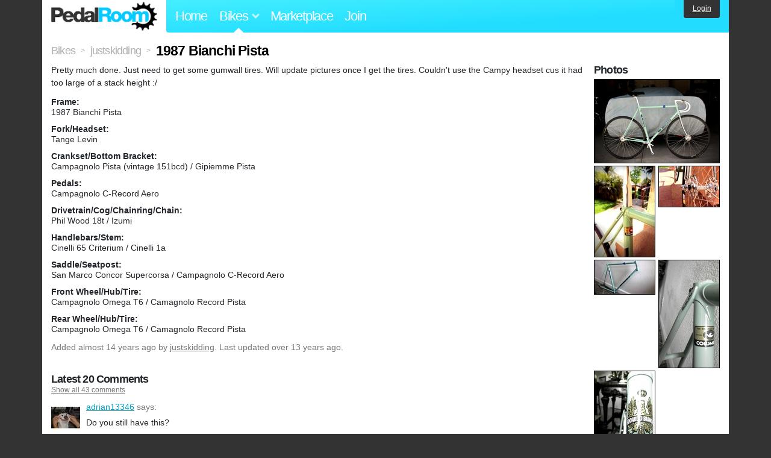

--- FILE ---
content_type: text/html; charset=utf-8
request_url: https://www.pedalroom.com/bike/1987-bianchi-pista-5142
body_size: 5541
content:
<!DOCTYPE html>
<html lang="en">
<head>
  <meta charset="utf-8">
  <meta name="viewport" content="width=device-width, initial-scale=1, shrink-to-fit=no">
  <title>1987 Bianchi Pista - Pedal Room</title>
  
  <meta http-equiv="Content-Type" content="text/html; charset=UTF-8" />
  <meta http-equiv="Content-Language" content="en-us" />
  <meta property="og:type" content="article" /><meta property="og:site_name" content="Pedal Room" /><meta property="og:url" content="https://www.pedalroom.com/bike/1987-bianchi-pista-5142" /><meta property="og:title" content="1987 Bianchi Pista" /><meta property="fb:page_id" content="59878757957" /><meta name="twitter:card" content="summary_large_image"><meta name="twitter:site" content="@pedalroom"><meta name="twitter:description" content="Pretty much done. Just need to get some gumwall tires. Will update pictures once I get the tires. Couldn&#39;t use the Campy headset cus it had too large of a stack height :/"><meta property="og:image" content="http://www.pedalroom.com/p/1987-bianchi-pista-5142_8.jpg" />
  <link rel="search" type="application/opensearchdescription+xml" title="Pedal Room" href="/opensearch.xml" />
  <link rel="shortcut icon" href="/img/favicon.gif" />
  <link rel="canonical" href="https://www.pedalroom.com/bike/1987-bianchi-pista-5142" />
  <meta property="fb:app_id" content="109629149092601" />
  <link rel="stylesheet" media="screen" href="/assets/application_new-74ba1a8bed4caf9e25d50f8cde770cf9e579cbfa3c6df7e392040478e958f8a3.css" />
<link rel="stylesheet" media="screen" href="/assets/bikes-1a157b8f1d165fb9ca3b7372245e560e692aa78159b5c57df27b4d49a59ef0d6.css" />
<link rel="stylesheet" media="screen" href="/assets/new/standalone/bikes-7863d5c6d40080187ed01d2f3b89486e462881533289c3928ea9ba8973ed2d37.css" />

  <script src="/assets/application_new-b6f227be0905e22ec5d6b062435af11d9762a25981cea92d3e4615966c3d2096.js"></script>
<script src="/assets/bikes-a0451a63ec0f1f467d3a10aba5484f11818b9b25258608b0ea12be7bcddcd121.js"></script>
<script src="/assets/bikes_comments-29b573de7ead474851927aa9f2d885f3b27f0c138774e7b474eef676b2c962f3.js"></script>

  <script type="text/javascript">var _gaq = _gaq || [];
_gaq.push(['_setAccount', 'UA-7463617-2']);
_gaq.push(['_trackPageview']);

(function() {
var ga = document.createElement('script');
ga.src = ('https:' == document.location.protocol ? 'https://ssl' : 'http://www') + '.google-analytics.com/ga.js';
ga.setAttribute('async', 'true');
document.documentElement.firstChild.appendChild(ga);
})();</script>
  <meta name="csrf-param" content="authenticity_token" />
<meta name="csrf-token" content="widApKFSpkPIFGZdmnnFVP2WnXI8QUWjq+hPQjMmxu38LLff5oLqU4hssTpfMRHAeeJMnJtI87KDosZK47+Z6w==" />
  
</head>
<body>
<div class="master-container">
<header class="container">
    <div class="row">
      <div class="col-md-auto">
          <a href="/" class="home" title="Pedal Room home">Pedal Room</a>
      </div>
      <div class="col-md d-flex align-items-center" id="nav-menu">
        <nav aria-label="Main Navigation">
          <ul class="outside-nav">
              <li class="nav-home"><a href="/" title="Pedal Room home page">Home</a></li>
            <li class="dropdown closed">
              <span class="toggle nav-highlight" id="bikes-toggle">Bikes<span class="arrow"></span></span>
              <ul class="dropdown-menu" id="bikes-dropdown">
                <li><a href="/bikes" title="Browse recently updated and new bikes, browse by category, etc.">Browse All</a></li>
                <li><a href="/bikes/by_tag" title="Browse bikes by various tags">By Tag</a></li>
                <li><a href="/bikes/search" title="Search by keywords and various search filters">Advanced Search</a></li>
              </ul>
            </li>
            <li class="nav-market"><a href="/forums/marketplace" title="Buy and sell bikes, parts, and accessories in our marketplace">Marketplace</a></li>
              <li class="nav-join"><a href="/join" title="Join for free">Join</a></li>
          </ul>
        </nav>
      </div>
      <div class="col-md-auto" id="member_details">
          <a href="/login" id="login_link" class="bg-dark text-white">Login</a>
      </div>
    </div>
</header>
<main class="container" id="content">
  <div class="row" itemscope itemtype="http://schema.org/Thing">
    <div id="main" class="col-12">
      <div class="profile_title title">
  <span class="normal" itemscope itemtype="http://data-vocabulary.org/Breadcrumb">
    <a itemprop="url" title="Browse all bikes" href="/bikes"><span class="normal" itemprop="title">Bikes</span></a>
  </span>
  <span>&gt;</span>
  <span class="normal" itemscope itemtype="http://data-vocabulary.org/Breadcrumb">
    <a itemprop="url" title="View justskidding&#39;s profile" href="/members/justskidding"><span class="normal" itemprop="title">justskidding</span></a>
  </span>
  <span>&gt;</span>
  <h1 itemprop="name">1987 Bianchi Pista</h1>
</div>
<div class="bike-content">
  <div class="bike-main">
    <div class="row">
      <div id="ss" class="col-md">
          <p id="description" itemprop="description">Pretty much done. Just need to get some gumwall tires. Will update pictures once I get the tires. Couldn&#39;t use the Campy headset cus it had too large of a stack height :/</p>

        <div id="specs"><p class="frame"><strong>Frame:</strong><br />1987 Bianchi Pista</p><p class="fork"><strong>Fork/Headset:</strong><br />Tange Levin</p><p class="crankset"><strong>Crankset/Bottom Bracket:</strong><br />Campagnolo Pista (vintage 151bcd) / Gipiemme Pista</p><p class="pedals"><strong>Pedals:</strong><br />Campagnolo C-Record Aero</p><p class="drivetrain"><strong>Drivetrain/Cog/Chainring/Chain:</strong><br />Phil Wood 18t / Izumi</p><p class="handlebars"><strong>Handlebars/Stem:</strong><br />Cinelli 65 Criterium / Cinelli 1a</p><p class="saddle"><strong>Saddle/Seatpost:</strong><br />San Marco Concor Supercorsa / Campagnolo C-Record Aero</p><p class="front_wheel"><strong>Front Wheel/Hub/Tire:</strong><br />Campagnolo Omega T6 / Camagnolo Record Pista</p><p class="rear_wheel"><strong>Rear Wheel/Hub/Tire:</strong><br />Campagnolo Omega T6 / Camagnolo Record Pista</p></div>
      </div>
    </div>

    <p class="added minor">
      Added <time datetime="2012-03-21">almost 14 years ago</time> by <a title="View member, justskidding" href="/members/justskidding">justskidding</a>.
        Last updated over 13 years ago.
    </p>

      <a name="comments"></a>
  <h2 class="comments_title">Latest 20 Comments</h2>
    <p class="comment_options"><a href="/bike/1987-bianchi-pista-5142?all_comments=true#comments">Show all 43 comments</a></p>

  <div class="comment comment_62126" style="background-image: url(/m/3105s.jpg);">
  <a name="comment62126"></a>
  <a title="View member, adrian13346" class="author_photo" href="/member/adrian13346">adrian13346</a> <!-- avatar link -->
  <p class="author_info"><a title="View member, adrian13346" href="/member/adrian13346">adrian13346</a> says:</p>
  <p class="comment_body">Do you still have this?</p>
  <p class="date_info">Posted over 13 years ago
  
  
  </p>
</div>
<div class="comment comment_55412" style="background-image: url(/m/6772s.jpg);">
  <a name="comment55412"></a>
  <a title="View member, Ian80" class="author_photo" href="/member/Ian80">Ian80</a> <!-- avatar link -->
  <p class="author_info"><a title="View member, Ian80" href="/member/Ian80">Ian80</a> says:</p>
  <p class="comment_body">the return of BIANCHI, great bike,i wish i kept mine </p>
  <p class="date_info">Posted over 13 years ago
  
  
  </p>
</div>
<div class="comment comment_42543" style="background-image: url(/m/2649s.jpg);">
  <a name="comment42543"></a>
  <a title="View member, imran" class="author_photo" href="/member/imran">imran</a> <!-- avatar link -->
  <p class="author_info"><a title="View member, imran" href="/member/imran">imran</a> says:</p>
  <p class="comment_body">damn... what a jaw dropping bike youve got there... totally an awesome bike ;DDD</p>
  <p class="date_info">Posted over 13 years ago
  
  
  </p>
    <div class="comment comment_43585">
  <a name="comment43585"></a>
  <a title="View member, justskidding" class="author_photo" href="/member/justskidding">justskidding</a> <!-- avatar link -->
  <p class="author_info"><a title="View member, justskidding" href="/member/justskidding">justskidding</a> says:</p>
  <p class="comment_body">Thank you!!!</p>
  <p class="date_info">Posted over 13 years ago
  
  
  </p>
</div>

</div>
<div class="comment comment_39417" style="background-image: url(/m/1174s.jpg);">
  <a name="comment39417"></a>
  <a title="View member, sloman" class="author_photo" href="/member/sloman">sloman</a> <!-- avatar link -->
  <p class="author_info"><a title="View member, sloman" href="/member/sloman">sloman</a> says:</p>
  <p class="comment_body">Can&#39;t wait for the update. Celeste is best.</p>
  <p class="date_info">Posted over 13 years ago
  
  
  </p>
    <div class="comment comment_39437">
  <a name="comment39437"></a>
  <a title="View member, justskidding" class="author_photo" href="/member/justskidding">justskidding</a> <!-- avatar link -->
  <p class="author_info"><a title="View member, justskidding" href="/member/justskidding">justskidding</a> says:</p>
  <p class="comment_body">Celeste for the win!</p>
  <p class="date_info">Posted over 13 years ago
  
  
  </p>
</div>

</div>
<div class="comment comment_34987" style="background-image: url(/m/2031s.jpg);">
  <a name="comment34987"></a>
  <a title="View member, ShizukaniJohnny" class="author_photo" href="/member/ShizukaniJohnny">ShizukaniJohnny</a> <!-- avatar link -->
  <p class="author_info"><a title="View member, ShizukaniJohnny" href="/member/ShizukaniJohnny">ShizukaniJohnny</a> says:</p>
  <p class="comment_body">Super Clean!  really nice job</p>
  <p class="date_info">Posted over 13 years ago
  
  
  </p>
    <div class="comment comment_34990">
  <a name="comment34990"></a>
  <a title="View member, justskidding" class="author_photo" href="/member/justskidding">justskidding</a> <!-- avatar link -->
  <p class="author_info"><a title="View member, justskidding" href="/member/justskidding">justskidding</a> says:</p>
  <p class="comment_body">Thanks!</p>
  <p class="date_info">Posted over 13 years ago
  
  
  </p>
</div>

</div>
<div class="comment comment_34956" style="background-image: url(/m/5126s.jpg);">
  <a name="comment34956"></a>
  <a title="View member, BRNDNLPZ" class="author_photo" href="/member/BRNDNLPZ">BRNDNLPZ</a> <!-- avatar link -->
  <p class="author_info"><a title="View member, BRNDNLPZ" href="/member/BRNDNLPZ">BRNDNLPZ</a> says:</p>
  <p class="comment_body">woo lookin&#39; good!!</p>
  <p class="date_info">Posted over 13 years ago
  
  
  </p>
    <div class="comment comment_34964">
  <a name="comment34964"></a>
  <a title="View member, justskidding" class="author_photo" href="/member/justskidding">justskidding</a> <!-- avatar link -->
  <p class="author_info"><a title="View member, justskidding" href="/member/justskidding">justskidding</a> says:</p>
  <p class="comment_body">Thanks!</p>
  <p class="date_info">Posted over 13 years ago
  
  
  </p>
</div>

</div>
<div class="comment comment_34947" style="background-image: url(/m/2644s.jpg);">
  <a name="comment34947"></a>
  <a title="View member, SillyGooseCookie" class="author_photo" href="/member/SillyGooseCookie">SillyGooseCookie</a> <!-- avatar link -->
  <p class="author_info"><a title="View member, SillyGooseCookie" href="/member/SillyGooseCookie">SillyGooseCookie</a> says:</p>
  <p class="comment_body">looks great!! need to get some fizik soft tape for the 65&#39;s! </p>
  <p class="date_info">Posted over 13 years ago
  
  
  </p>
    <div class="comment comment_34948">
  <a name="comment34948"></a>
  <a title="View member, justskidding" class="author_photo" href="/member/justskidding">justskidding</a> <!-- avatar link -->
  <p class="author_info"><a title="View member, justskidding" href="/member/justskidding">justskidding</a> says:</p>
  <p class="comment_body">I&#39;m gonna pick up some microtex :) </p>
  <p class="date_info">Posted over 13 years ago
  
  
  </p>
</div>

</div>
<div class="comment comment_33737">
  <a name="comment33737"></a>
  <a title="View member, xavier853" class="author_photo" href="/member/xavier853">xavier853</a> <!-- avatar link -->
  <p class="author_info"><a title="View member, xavier853" href="/member/xavier853">xavier853</a> says:</p>
  <p class="comment_body">def going to beat your old concept. Looking forward to this one big time!</p>
  <p class="date_info">Posted almost 14 years ago
  
  
  </p>
    <div class="comment comment_33750">
  <a name="comment33750"></a>
  <a title="View member, justskidding" class="author_photo" href="/member/justskidding">justskidding</a> <!-- avatar link -->
  <p class="author_info"><a title="View member, justskidding" href="/member/justskidding">justskidding</a> says:</p>
  <p class="comment_body">Definitely. Thanks! </p>
  <p class="date_info">Posted almost 14 years ago
  
  
  </p>
</div>

</div>
<div class="comment comment_33678" style="background-image: url(/m/3160s.jpg);">
  <a name="comment33678"></a>
  <a title="View member, kreyziest" class="author_photo" href="/member/kreyziest">kreyziest</a> <!-- avatar link -->
  <p class="author_info"><a title="View member, kreyziest" href="/member/kreyziest">kreyziest</a> says:</p>
  <p class="comment_body">i envy your frame dude! can&#39;t wait to see it finish...</p>
  <p class="date_info">Posted almost 14 years ago
  
  
  </p>
    <div class="comment comment_33691">
  <a name="comment33691"></a>
  <a title="View member, justskidding" class="author_photo" href="/member/justskidding">justskidding</a> <!-- avatar link -->
  <p class="author_info"><a title="View member, justskidding" href="/member/justskidding">justskidding</a> says:</p>
  <p class="comment_body">It will be done soon hopefully. BTW I love your bolt! </p>
  <p class="date_info">Posted almost 14 years ago
  
  
  </p>
</div>

</div>
<div class="comment comment_33613" style="background-image: url(/m/3011s.jpg);">
  <a name="comment33613"></a>
  <a title="View member, DanV" class="author_photo" href="/member/DanV">DanV</a> <!-- avatar link -->
  <p class="author_info"><a title="View member, DanV" href="/member/DanV">DanV</a> says:</p>
  <p class="comment_body">Damn Nice dude! </p>
  <p class="date_info">Posted almost 14 years ago
  
  
  </p>
    <div class="comment comment_33614">
  <a name="comment33614"></a>
  <a title="View member, justskidding" class="author_photo" href="/member/justskidding">justskidding</a> <!-- avatar link -->
  <p class="author_info"><a title="View member, justskidding" href="/member/justskidding">justskidding</a> says:</p>
  <p class="comment_body">Thanks!</p>
  <p class="date_info">Posted almost 14 years ago
  
  
  </p>
</div>

</div>
<div class="comment comment_31701" style="background-image: url(/m/980s.jpg);">
  <a name="comment31701"></a>
  <a title="View member, strange" class="author_photo" href="/member/strange">strange</a> <!-- avatar link -->
  <p class="author_info"><a title="View member, strange" href="/member/strange">strange</a> says:</p>
  <p class="comment_body">great frame material! :-)</p>
  <p class="date_info">Posted almost 14 years ago
  
  
  </p>
    <div class="comment comment_31809">
  <a name="comment31809"></a>
  <a title="View member, justskidding" class="author_photo" href="/member/justskidding">justskidding</a> <!-- avatar link -->
  <p class="author_info"><a title="View member, justskidding" href="/member/justskidding">justskidding</a> says:</p>
  <p class="comment_body">Yeah! I love it! It&#39;s actually pretty light. Well, atleast lighter then what I thought it would be. </p>
  <p class="date_info">Posted almost 14 years ago
  
  
  </p>
</div>

</div>


    <p class="comment_options">
      <a href="/bike/1987-bianchi-pista-5142?all_comments=true#comment31465">Show 23 more comments</a>
    </p>

    
  </div>
  <div class="menu bike-photos">
    <h4>Photos</h4><div class="thumbs"><a title="1987 Bianchi Pista photo" class="940x627" id="photo_30815" href="/p/1987-bianchi-pista-5142_8.jpg"><img src="/d/1987-bianchi-pista-5142_8.jpg" alt="1987 Bianchi Pista photo" title="1987 Bianchi Pista photo" class="left default" /></a><meta itemprop="image" content="http://www.pedalroom.com/p/1987-bianchi-pista-5142_8.jpg" /><a title="1987 Bianchi Pista photo" class="627x940" id="photo_30814" href="/p/1987-bianchi-pista-5142_7.jpg"><img src="/t/1987-bianchi-pista-5142_7.jpg" alt="1987 Bianchi Pista photo" title="1987 Bianchi Pista photo" width="100" height="150" class="left" /></a><a title="1987 Bianchi Pista photo" class="940x627" id="photo_30816" href="/p/1987-bianchi-pista-5142_9.jpg"><img src="/t/1987-bianchi-pista-5142_9.jpg" alt="1987 Bianchi Pista photo" title="1987 Bianchi Pista photo" width="100" height="67" /></a><a title="1987 Bianchi Pista photo" class="940x528" id="photo_27976" href="/p/1987-bianchi-pista-5142_3.jpg"><img src="/t/1987-bianchi-pista-5142_3.jpg" alt="1987 Bianchi Pista photo" title="1987 Bianchi Pista photo" width="100" height="56" class="left" /></a><a title="1987 Bianchi Pista photo" class="528x940" id="photo_27981" href="/p/1987-bianchi-pista-5142_4.jpg"><img src="/t/1987-bianchi-pista-5142_4.jpg" alt="1987 Bianchi Pista photo" title="1987 Bianchi Pista photo" width="100" height="178" /></a><a title="1987 Bianchi Pista photo" class="528x940" id="photo_27983" href="/p/1987-bianchi-pista-5142_6.jpg"><img src="/t/1987-bianchi-pista-5142_6.jpg" alt="1987 Bianchi Pista photo" title="1987 Bianchi Pista photo" width="100" height="178" class="left" /></a></div>
  </div>
  <div class="menu bike-more">
    <h4>Tags</h4>
    <p><a title="Find all bikes tagged 1987" href="/bikes/tagged/1987">1987</a>, <a title="Find all bikes tagged bianchi-pista" href="/bikes/tagged/bianchi-pista">bianchi-pista</a>, <a title="Find all bikes tagged campagnolo-record" href="/bikes/tagged/campagnolo-record">campagnolo-record</a>, <a title="Find all bikes tagged fixed-gear" href="/bikes/tagged/fixed-gear">fixed-gear</a>, <a title="Find all bikes tagged pista" href="/bikes/tagged/pista">pista</a>, <a title="Find all bikes tagged track-bike" href="/bikes/tagged/track-bike">track-bike</a></p>

      <h4>More</h4>
      <ol class="links">
        <li><a title="View justskidding&#39;s profile and other bikes" href="/members/justskidding">View justskidding&#39;s Profile</a></li>
      </ol>

      <h4>justskidding's Other Bikes</h4>
  <div class="grid_photos"><a title="Mercier Kilo TT &quot;Beater&quot;" href="/bike/mercier-kilo-tt-beater-5384"><img src="/sq/5384.jpg" width="48" height="48" alt="Mercier Kilo TT &quot;Beater&quot;" /></a><a title="Bianchi Pista Concept" href="/bike/bianchi-pista-concept-3521"><img src="/sq/3521.jpg" width="48" height="48" alt="Bianchi Pista Concept" /></a></div>


  </div>
</div>

    </div>
  </div>
</main>
<footer>
  <div class="container">
    <div class="row">
      <div class="col-6 col-md-4 mb-3">
        <h5>Bikes</h5>
        <ul>
          <li><a href="/bikes" title="Browse all bikes on Pedal Room">Browse All</a></li>
          <li><a href="/bikes/search" title="Advanced search for bicycles on the site">Advanced Search</a></li>
          <li><a href="/forums/marketplace" title="Buy and sell bicycles, parts, and gear">Marketplace</a></li>
        </ul>
      </div>
      <div class="col-6 col-md-4 mb-3">
        <h5>Pedal Room</h5>
        <ul>
          <li class="footer-join-links"><a href="/join" title="Join Pedal Room for free">Join</a> &bull; <a href="/login" title="Sign in to access your account">Sign In</a></li>
          <li><a href="/about" title="About Pedal Room">About</a></li>
          <li><a href="/contact_us" title="Contact us">Contact</a></li>
        </ul>
      </div>
      <div class="col-6 col-md-4 mb-3">
        <h5>More</h5>
        <ul>
          <li><a href="/site_map" title="Links to all the areas of Pedal Room">Site Map / Archive</a></li>
          <li><a title="Our blog, with site updates and such" href="/blog">Blog</a></li>
        </ul>
      </div>
    </div>
    <div class="copyright text-center py-1">
      <small class="text-muted">
        &copy;2009-2023 Pedal Room.
        <span class="ml-1">
          <a href="/about/terms" class="text-muted">Terms of use</a>
        </span>
      </small>
    </div>
  </div>
</footer>
</div>

<script type="text/javascript">$(document).ready(function() { var date = new Date(); date.setTime(date.getTime() + (1000*24*60*60*1000)); var expires = '; expires=' + date.toGMTString(); var offset = -(new Date().getTimezoneOffset() / 60); document.cookie = 'pr_tz=' + offset + expires + '; path=/'; });</script>
</body>
</html>
